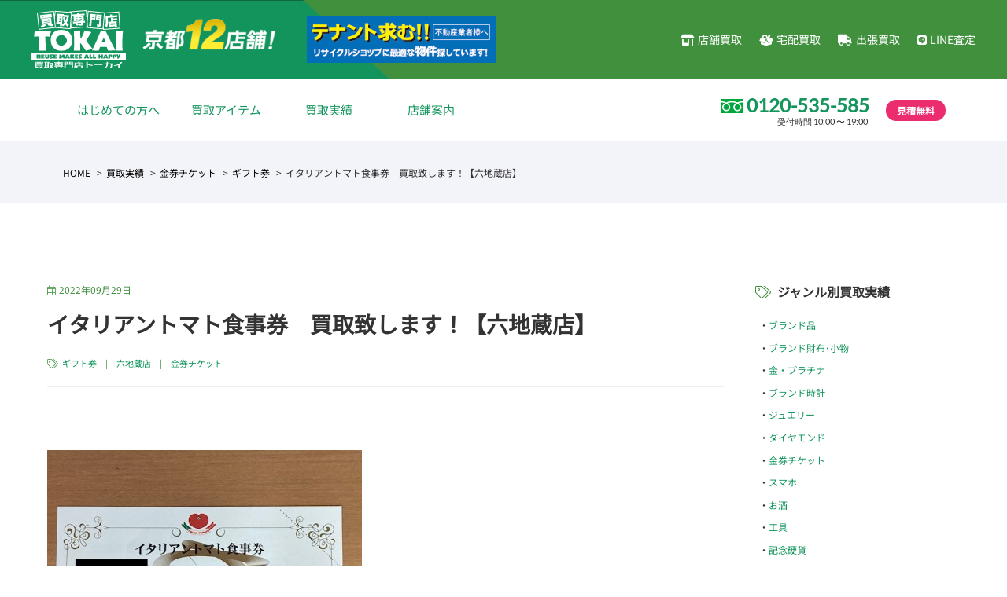

--- FILE ---
content_type: text/html; charset=UTF-8
request_url: https://www.tokai-kaitori.com/result/1022896/
body_size: 11724
content:
<!DOCTYPE html>
<html lang="ja">

<head>

  <!-- Google tag (gtag.js) -->
  <script async src="https://www.googletagmanager.com/gtag/js?id=G-HTFQEP4SHS"></script>
  <script>
    window.dataLayer = window.dataLayer || [];

    function gtag() {
      dataLayer.push(arguments);
    }
    gtag('js', new Date());

    gtag('config', 'G-HTFQEP4SHS');
  </script>

  <!-- Google tag (gtag.js) -->
  <script async src="https://www.googletagmanager.com/gtag/js?id=UA-12895597-3"></script>
  <script>
    window.dataLayer = window.dataLayer || [];

    function gtag() {
      dataLayer.push(arguments);
    }
    gtag('js', new Date());

    gtag('config', 'UA-12895597-3');
  </script>

  <!--xserver-->
  <meta charset="utf-8">

      <meta name="viewport" content="width=1280, maximum-scale=1, user-scalable=yes">
  
  <title>イタリアントマト食事券　買取致します！【六地蔵店】 | 金・貴金属 プラチナ ブランド品の高価買取 京都NO.1のトーカイ</title>
<meta name='robots' content='max-image-preview:large' />
<link rel="alternate" title="oEmbed (JSON)" type="application/json+oembed" href="https://www.tokai-kaitori.com/wp-json/oembed/1.0/embed?url=https%3A%2F%2Fwww.tokai-kaitori.com%2Fresult%2F1022896%2F" />
<link rel="alternate" title="oEmbed (XML)" type="text/xml+oembed" href="https://www.tokai-kaitori.com/wp-json/oembed/1.0/embed?url=https%3A%2F%2Fwww.tokai-kaitori.com%2Fresult%2F1022896%2F&#038;format=xml" />

<!-- SEO SIMPLE PACK 3.6.2 -->
<meta name="description" content="皆様、こんにちは。 チケット＆ブランドリサイクルトーカイ　六地蔵店から野田です。 朝や夜は気温が下がり、秋らしさを感じる日が増えてきましたね。 暑いのが苦手な私にとっては、「ようやく自分のターンが回ってきた！」と感じられる瞬間でもあります。">
<meta name="keywords" content="無料査定,金券,チケット,買取,販売,金,プラチナ,ダイヤモンド,ブランド,衣類,スマホ,カメラ,きもの,腕時計,お酒,工具,ジュエリー,コスメ,香水,骨董,外貨,記念硬貨,年賀状,年賀ハガキ,京都,トーカイ">
<link rel="canonical" href="https://www.tokai-kaitori.com/result/1022896/">
<meta property="og:locale" content="ja_JP">
<meta property="og:type" content="article">
<meta property="og:image" content="https://www.tokai-kaitori.com/wordpress/wp-content/uploads/2022/09/IMG_4434-1.jpg">
<meta property="og:title" content="イタリアントマト食事券　買取致します！【六地蔵店】 | 金・貴金属 プラチナ ブランド品の高価買取 京都NO.1のトーカイ">
<meta property="og:description" content="皆様、こんにちは。 チケット＆ブランドリサイクルトーカイ　六地蔵店から野田です。 朝や夜は気温が下がり、秋らしさを感じる日が増えてきましたね。 暑いのが苦手な私にとっては、「ようやく自分のターンが回ってきた！」と感じられる瞬間でもあります。">
<meta property="og:url" content="https://www.tokai-kaitori.com/result/1022896/">
<meta property="og:site_name" content="金・貴金属 プラチナ ブランド品の高価買取 京都NO.1のトーカイ">
<meta property="fb:app_id" content="158409674229179">
<meta property="article:publisher" content="https://www.facebook.com/TOKAIKYOTO/">
<meta name="twitter:card" content="summary_large_image">
<meta name="twitter:site" content="@tokai_kaitori">
<!-- / SEO SIMPLE PACK -->

<style id='wp-img-auto-sizes-contain-inline-css' type='text/css'>
img:is([sizes=auto i],[sizes^="auto," i]){contain-intrinsic-size:3000px 1500px}
/*# sourceURL=wp-img-auto-sizes-contain-inline-css */
</style>
<style id='wp-block-library-inline-css' type='text/css'>
:root{--wp-block-synced-color:#7a00df;--wp-block-synced-color--rgb:122,0,223;--wp-bound-block-color:var(--wp-block-synced-color);--wp-editor-canvas-background:#ddd;--wp-admin-theme-color:#007cba;--wp-admin-theme-color--rgb:0,124,186;--wp-admin-theme-color-darker-10:#006ba1;--wp-admin-theme-color-darker-10--rgb:0,107,160.5;--wp-admin-theme-color-darker-20:#005a87;--wp-admin-theme-color-darker-20--rgb:0,90,135;--wp-admin-border-width-focus:2px}@media (min-resolution:192dpi){:root{--wp-admin-border-width-focus:1.5px}}.wp-element-button{cursor:pointer}:root .has-very-light-gray-background-color{background-color:#eee}:root .has-very-dark-gray-background-color{background-color:#313131}:root .has-very-light-gray-color{color:#eee}:root .has-very-dark-gray-color{color:#313131}:root .has-vivid-green-cyan-to-vivid-cyan-blue-gradient-background{background:linear-gradient(135deg,#00d084,#0693e3)}:root .has-purple-crush-gradient-background{background:linear-gradient(135deg,#34e2e4,#4721fb 50%,#ab1dfe)}:root .has-hazy-dawn-gradient-background{background:linear-gradient(135deg,#faaca8,#dad0ec)}:root .has-subdued-olive-gradient-background{background:linear-gradient(135deg,#fafae1,#67a671)}:root .has-atomic-cream-gradient-background{background:linear-gradient(135deg,#fdd79a,#004a59)}:root .has-nightshade-gradient-background{background:linear-gradient(135deg,#330968,#31cdcf)}:root .has-midnight-gradient-background{background:linear-gradient(135deg,#020381,#2874fc)}:root{--wp--preset--font-size--normal:16px;--wp--preset--font-size--huge:42px}.has-regular-font-size{font-size:1em}.has-larger-font-size{font-size:2.625em}.has-normal-font-size{font-size:var(--wp--preset--font-size--normal)}.has-huge-font-size{font-size:var(--wp--preset--font-size--huge)}.has-text-align-center{text-align:center}.has-text-align-left{text-align:left}.has-text-align-right{text-align:right}.has-fit-text{white-space:nowrap!important}#end-resizable-editor-section{display:none}.aligncenter{clear:both}.items-justified-left{justify-content:flex-start}.items-justified-center{justify-content:center}.items-justified-right{justify-content:flex-end}.items-justified-space-between{justify-content:space-between}.screen-reader-text{border:0;clip-path:inset(50%);height:1px;margin:-1px;overflow:hidden;padding:0;position:absolute;width:1px;word-wrap:normal!important}.screen-reader-text:focus{background-color:#ddd;clip-path:none;color:#444;display:block;font-size:1em;height:auto;left:5px;line-height:normal;padding:15px 23px 14px;text-decoration:none;top:5px;width:auto;z-index:100000}html :where(.has-border-color){border-style:solid}html :where([style*=border-top-color]){border-top-style:solid}html :where([style*=border-right-color]){border-right-style:solid}html :where([style*=border-bottom-color]){border-bottom-style:solid}html :where([style*=border-left-color]){border-left-style:solid}html :where([style*=border-width]){border-style:solid}html :where([style*=border-top-width]){border-top-style:solid}html :where([style*=border-right-width]){border-right-style:solid}html :where([style*=border-bottom-width]){border-bottom-style:solid}html :where([style*=border-left-width]){border-left-style:solid}html :where(img[class*=wp-image-]){height:auto;max-width:100%}:where(figure){margin:0 0 1em}html :where(.is-position-sticky){--wp-admin--admin-bar--position-offset:var(--wp-admin--admin-bar--height,0px)}@media screen and (max-width:600px){html :where(.is-position-sticky){--wp-admin--admin-bar--position-offset:0px}}
.has-text-align-justify{text-align:justify;}

/*# sourceURL=wp-block-library-inline-css */
</style>
<style id='classic-theme-styles-inline-css' type='text/css'>
/*! This file is auto-generated */
.wp-block-button__link{color:#fff;background-color:#32373c;border-radius:9999px;box-shadow:none;text-decoration:none;padding:calc(.667em + 2px) calc(1.333em + 2px);font-size:1.125em}.wp-block-file__button{background:#32373c;color:#fff;text-decoration:none}
/*# sourceURL=/wp-includes/css/classic-themes.min.css */
</style>
<link rel='stylesheet' id='jetpack_css-css' href='https://www.tokai-kaitori.com/wordpress/wp-content/plugins/jetpack/css/jetpack.css?ver=9.8.3' type='text/css' media='all' />
<script type="text/javascript" src="https://www.tokai-kaitori.com/wordpress/wp-includes/js/jquery/jquery.min.js?ver=3.7.1" id="jquery-core-js"></script>
<script type="text/javascript" src="https://www.tokai-kaitori.com/wordpress/wp-includes/js/jquery/jquery-migrate.min.js?ver=3.4.1" id="jquery-migrate-js"></script>
<link rel="https://api.w.org/" href="https://www.tokai-kaitori.com/wp-json/" /><link rel="EditURI" type="application/rsd+xml" title="RSD" href="https://www.tokai-kaitori.com/wordpress/xmlrpc.php?rsd" />
<link rel='shortlink' href='https://www.tokai-kaitori.com/?p=1022896' />
<style type='text/css'>img#wpstats{display:none}</style>
		
  <script>
    FontAwesomeConfig = {
      searchPseudoElements: true
    };
  </script>
  <link rel="stylesheet" href="/css/all.min.css" crossorigin="anonymous">
  <link rel="shortcut icon" href="/favicon.ico">
  <link rel="stylesheet" href="/css/style.css?0118012">
  <link rel="stylesheet" href="/css/jquery.fancybox.min.css">
  <link rel="stylesheet" href="/css/slick.css">
  <script src="https://code.jquery.com/jquery-3.3.1.min.js" integrity="sha256-FgpCb/KJQlLNfOu91ta32o/NMZxltwRo8QtmkMRdAu8=" crossorigin="anonymous"></script>
  </head>

        <body id="result">
                  <div class="l-wrapper">
            <header class="l-header">
              <a class="hamburger" href="#">
                <span></span>
                <span></span>
                <span></span>
              </a>
              <nav class="header__gnav gnav__wrap">
                <div class="sp_menu">
                  <ul class="sp_list_menu">
                    <li><a href="/beginner/">はじめての方へ</a></li>
                    <li>
                      <a href="/item/" class="sp_toggle">買取アイテム</a>
                      <ul>
                        <li><a href="/item/brand/">ブランド品</a></li>
                        <li><a href="/item/brand_accessories/">ブランド財布・小物</a></li>
                        <li><a href="/item/gold/">金・プラチナ</a></li>
                        <li><a href="/item/watch/">ブランド時計</a></li>
                        <li><a href="/item/jewelry/">ジュエリー</a></li>
                        <li><a href="/item/diamond/">ダイヤモンド</a></li>
                        <li><a href="/item/antique/">骨董品</a></li>
                        <li><a href="/item/alcohol/">お酒</a></li>
                        <li><a href="/item/mobile/">スマホ</a></li>
                        <li><a href="/item/camera/">カメラ</a></li>
                        <li><a href="/item/tool/">工具</a></li>
                        <li><a href="/item/coin/">記念硬貨</a></li>
                        <li><a href="/item/cosmetics/">コスメ・香水</a></li>
                        <li><a href="/item/brand_tableware/">ブランド食器</a></li>
                        <li><a href="/item/kimono/">きもの</a></li>
                        <li><a href="/item/ticket/">金券・チケット</a></li>
                      </ul>
                    </li>
                    <li>
                      <a href="/result/" class="sp_toggle">買取実績</a>
                      <ul>
                        <li><a href="/result_cat/brand/">ブランド品</a></li>
                        <li><a href="/result_cat/brand_accessories/">ブランド財布・小物</a></li>
                        <li><a href="/result_cat/gold/">金・プラチナ</a></li>
                        <li><a href="/result_cat/watch/">ブランド時計</a></li>
                        <li><a href="/result_cat/jewelry/">ジュエリー</a></li>
                        <li><a href="/result_cat/diamond/">ダイヤモンド</a></li>
                        <li><a href="/result_cat/antique/">骨董品</a></li>
                        <li><a href="/result_cat/alcohol/">お酒</a></li>
                        <li><a href="/result_cat/mobile/">スマホ</a></li>
                        <li><a href="/result_cat/camera/">カメラ</a></li>
                        <li><a href="/result_cat/tool/">工具</a></li>
                        <li><a href="/result_cat/coin/">記念硬貨</a></li>
                        <li><a href="/result_cat/cosmetics/">コスメ・香水</a></li>
                        <li><a href="/result_cat/brand_tableware/">ブランド食器</a></li>
                        <li><a href="/result_cat/kimono/">きもの</a></li>
                        <li><a href="/result_cat/ticket/">金券・チケット</a></li>
                      </ul>
                    </li>
                    <li>
                      <a href="/shop/" class="sp_toggle">店舗案内</a>
                      <ul class="shop">
                        <li><a href="https://www.tokai-kaitori.com/shop/shijokawaramachi-kaitori/">買取専門店TOKAI 四条河原町店</a></li>
                        <li><a href="https://www.tokai-kaitori.com/shop/aeonmall-kitaoji-kaitori/">買取専門店TOKAI イオンモール北大路店</a></li>
                        <li><a href="https://www.tokai-kaitori.com/shop/rokujizo/">六地蔵店</a></li>
                        <li><a href="https://www.tokai-kaitori.com/shop/rakuseine/">ラクセーヌ店</a></li>
                        <li><a href="https://www.tokai-kaitori.com/shop/shijo-kawaramachi/">四条河原町店（チケット専門店）</a></li>
                        <li><a href="https://www.tokai-kaitori.com/shop/sanjo-kawaramachi/">三条河原町店（チケット専門店）</a></li>
                        <li><a href="https://www.tokai-kaitori.com/shop/kyoto-station/">京都駅前店</a></li>
                        <li><a href="https://www.tokai-kaitori.com/shop/kyoto-tower/">京都タワー前店</a></li>
                        <li><a href="https://www.tokai-kaitori.com/shop/avanti/">アバンティ店</a></li>
                        <li><a href="https://www.tokai-kaitori.com/shop/yamashina/">山科駅前店</a></li>
                        <li><a href="https://www.tokai-kaitori.com/shop/enmachi/">円町店</a></li>
                        <li><a href="https://www.tokai-kaitori.com/shop/aeonmall-kitaoji/">イオンモール北大路店（チケット専門店）</a></li>
                      </ul>
                    </li>
                  </ul>
                  <ul class="sp_icon_menu">
                    <li><a href="/buy-shop/"><i class="fas fa-store-alt"></i>店舗買取</a></li>
                    <li><a href="/buy-delivery/"><i class="fas fa-box-full"></i>宅配買取</a></li>
                    <li><a href="/buy-home/"><i class="fas fa-truck"></i>出張買取</a></li>
                    <!-- <li><a href="/buy-mail/"><i class="fas fa-envelope"></i>メール査定</a></li> -->
                    <li><a href="/buy-line/"><i class="fab fa-line"></i>LINE査定</a></li>
                  </ul>
                </div>
              </nav>
              <div class="container-fluid">
                <div class="row header__gwrap">
                  <div class="header__logo"><a href="/"><img src="/images/header_logo.svg" alt="金・貴金属 プラチナ ブランド品の高価買取 京都NO.1のトーカイ"></a></div>
                  <!--<h1 class="header__description">貴金属・ブランド品・時計・高価買取</h1>-->
                  <div class="header__result"><img src="/images/header_result.png" alt="金・貴金属 プラチナ ブランド品の高価買取 京都NO.1のトーカイ"></div>
                  <div class="header__tenant"><a href="https://www.tokai-ticket.co.jp/location/" target="_blank"><img src="/images/header_tenant.png" alt="テナント募集"></a></div>
                  <nav class="header__gnav">
                    <ul>
                      <li><a href="/buy-shop/"><i class="fas fa-store-alt"></i>店舗買取</a></li>
                      <li><a href="/buy-delivery/"><i class="fas fa-box-full"></i>宅配買取</a></li>
                      <li><a href="/buy-home/"><i class="fas fa-truck"></i>出張買取</a></li>
                      <!-- <li><a href="/buy-mail/"><i class="fas fa-envelope"></i>メール査定</a></li> -->
                      <li><a href="/buy-line/"><i class="fab fa-line"></i>LINE査定</a></li>
                    </ul>
                  </nav>
                </div>
              </div>
              <div class="container">
                <div class="row header__swrap">
                  <nav class="header__snav">
                    <ul class="menu">
                      <li><a href="/beginner/">はじめての方へ</a></li>
                      <li class="menu__child">
                        <a href="/item/">買取アイテム</a>
                        <ul>
                          <li><a href="/item/brand/">ブランド品</a></li>
                          <li><a href="/item/brand_accessories/">ブランド財布・小物</a></li>
                          <li><a href="/item/gold/">金・プラチナ</a></li>
                          <li><a href="/item/watch/">ブランド時計</a></li>
                          <li><a href="/item/jewelry/">ジュエリー</a></li>
                          <li><a href="/item/diamond/">ダイヤモンド</a></li>
                          <li><a href="/item/antique/">骨董品</a></li>
                          <li><a href="/item/alcohol/">お酒</a></li>
                          <li><a href="/item/mobile/">スマホ</a></li>
                          <li><a href="/item/camera/">カメラ</a></li>
                          <li><a href="/item/tool/">工具</a></li>
                          <li><a href="/item/coin/">記念硬貨</a></li>
                          <li><a href="/item/cosmetics/">コスメ・香水</a></li>
                          <li><a href="/item/brand_tableware/">ブランド食器</a></li>
                          <li><a href="/item/kimono/">きもの</a></li>
                          <li><a href="/item/ticket/">金券・チケット</a></li>
                        </ul>
                      </li>
                      <li class="menu__child">
                        <a href="/result/">買取実績</a>
                        <ul>
                          <li><a href="/result_cat/brand/">ブランド品</a></li>
                          <li><a href="/result_cat/brand_accessories/">ブランド財布・小物</a></li>
                          <li><a href="/result_cat/gold/">金・プラチナ</a></li>
                          <li><a href="/result_cat/watch/">ブランド時計</a></li>
                          <li><a href="/result_cat/jewelry/">ジュエリー</a></li>
                          <li><a href="/result_cat/diamond/">ダイヤモンド</a></li>
                          <li><a href="/result_cat/antique/">骨董品</a></li>
                          <li><a href="/result_cat/alcohol/">お酒</a></li>
                          <li><a href="/result_cat/mobile/">スマホ</a></li>
                          <li><a href="/result_cat/camera/">カメラ</a></li>
                          <li><a href="/result_cat/tool/">工具</a></li>
                          <li><a href="/result_cat/coin/">記念硬貨</a></li>
                          <li><a href="/result_cat/cosmetics/">コスメ・香水</a></li>
                          <li><a href="/result_cat/brand_tableware/">ブランド食器</a></li>
                          <li><a href="/result_cat/kimono/">きもの</a></li>
                          <li><a href="/result_cat/ticket/">金券・チケット</a></li>
                        </ul>
                      </li>
                      <li class="menu__child">
                        <a href="/shop/">店舗案内</a>
                        <ul class="shop">
                                                                                                              <li><a href="https://www.tokai-kaitori.com/shop/shijokawaramachi-kaitori/">買取専門店TOKAI 四条河原町店</a></li>
                                                          <li><a href="https://www.tokai-kaitori.com/shop/aeonmall-kitaoji-kaitori/">買取専門店TOKAI イオンモール北大路店</a></li>
                                                          <li><a href="https://www.tokai-kaitori.com/shop/rokujizo/">六地蔵店</a></li>
                                                          <li><a href="https://www.tokai-kaitori.com/shop/rakusai-rakuseinu/">洛西ラクセーヌ店</a></li>
                                                          <li><a href="https://www.tokai-kaitori.com/shop/shijo-kawaramachi/">四条河原町店（チケット専門店）</a></li>
                                                          <li><a href="https://www.tokai-kaitori.com/shop/sanjo-kawaramachi/">三条河原町店（チケット専門店）</a></li>
                                                          <li><a href="https://www.tokai-kaitori.com/shop/kyoto-station/">京都駅前店</a></li>
                                                          <li><a href="https://www.tokai-kaitori.com/shop/kyoto-tower/">京都タワー前店</a></li>
                                                          <li><a href="https://www.tokai-kaitori.com/shop/avanti/">アバンティ店【臨時休業中】</a></li>
                                                          <li><a href="https://www.tokai-kaitori.com/shop/yamashina/">山科駅前店</a></li>
                                                          <li><a href="https://www.tokai-kaitori.com/shop/enmachi/">円町店</a></li>
                                                          <li><a href="https://www.tokai-kaitori.com/shop/aeonmall-kitaoji/">イオンモール北大路店（チケット専門店）</a></li>
                                                                              </ul>
                      </li>
                      <li style="display: none;"><a href="/column/">コラム</a></li>
                    </ul>
                  </nav>

                  <nav class="header__phone">
                    <div class="phone"><img src="/images/freedial.svg" alt="フリーダイヤル"><A href="tel:0120-535-585">0120-535-585</a> <span class="open">受付時間 10:00 〜 19:00</span></div>
                    <div class="estimate">見積無料</div>
                  </nav>

                </div>
              </div>
            </header>

            <!-- Global site tag (gtag.js) - Google Analytics -->
            <script async src="https://www.googletagmanager.com/gtag/js?id=UA-52577376-1"></script>
            <script>
              window.dataLayer = window.dataLayer || [];

              function gtag() {
                dataLayer.push(arguments);
              }
              gtag('js', new Date());

              gtag('config', 'UA-52577376-1');
            </script>

            <!-- header -->
<nav class="c-topicpath">
  <div class="container">
    <ul>
      <!-- Breadcrumb NavXT 7.5.0 -->
<li class="home"><span typeof="v:Breadcrumb"><a rel="v:url" property="v:title" title="Go to 金・貴金属 プラチナ ブランド品の高価買取 京都NO.1のトーカイ." href="https://www.tokai-kaitori.com" class="home">HOME</a></span></li>
<li class="archive post-result-archive"><span typeof="v:Breadcrumb"><a rel="v:url" property="v:title" title="Go to 買取実績." href="https://www.tokai-kaitori.com/result/">買取実績</a></span></li>
<li class="taxonomy result_cat"><span typeof="v:Breadcrumb"><a rel="v:url" property="v:title" title="Go to the 金券チケット カテゴリー archives." href="https://www.tokai-kaitori.com/result_cat/ticket/">金券チケット</a></span></li>
<li class="taxonomy result_cat"><span typeof="v:Breadcrumb"><a rel="v:url" property="v:title" title="Go to the ギフト券 カテゴリー archives." href="https://www.tokai-kaitori.com/result_cat/%e3%82%ae%e3%83%95%e3%83%88%e5%88%b8/">ギフト券</a></span></li>
<li class="post post-result current-item"><span typeof="v:Breadcrumb"><span property="v:title">イタリアントマト食事券　買取致します！【六地蔵店】</span></span></li>
    </ul>
  </div>
</nav>

<div class="container">
  <div class="row row-60">
    <div class="col-lg-9 u-boxmargin--lg">
			

<article class="o-entry">
  <div class="title">
    <div class="date"><i class="fal fa-calendar-alt"></i>2022年09月29日</div>
    <h1>イタリアントマト食事券　買取致します！【六地蔵店】</h1>
    <div class="meta"><i class="fal fa-tags"></i> <a href="https://www.tokai-kaitori.com/result_cat/%e3%82%ae%e3%83%95%e3%83%88%e5%88%b8/" rel="tag">ギフト券</a>　|　<a href="https://www.tokai-kaitori.com/result_cat/rokujizo/" rel="tag">六地蔵店</a>　|　<a href="https://www.tokai-kaitori.com/result_cat/ticket/" rel="tag">金券チケット</a></div>
  </div>
  <div class="entrybody blog_body">
								<figure class="u-boxmargin--xs"><img width="400" height="300" src="https://www.tokai-kaitori.com/wordpress/wp-content/uploads/2022/09/IMG_4434-1.jpg" class="attachment-large size-large wp-post-image" alt="" decoding="async" fetchpriority="high" /></figure>
									  <p><span style="font-size: 16px;">皆様、こんにちは。</span></p>
<p><span style="font-size: 16px;">チケット＆ブランドリサイクルトーカイ　六地蔵店から野田です。</span></p>
<p><span style="font-size: 16px;">朝や夜は気温が下がり、秋らしさを感じる日が増えてきましたね。</span></p>
<p><span style="font-size: 16px;">暑いのが苦手な私にとっては、「ようやく自分のターンが回ってきた！」と感じられる瞬間でもあります。</span></p>
<p><span style="font-size: 16px;">秋になれば毎年楽しみなのが植物の色づきですね！</span></p>
<p><span style="font-size: 16px;">紅葉を始めとして、様々な植物の葉の色が変わるその姿はどこか哀愁を漂わせつつも見事な情景を生み出してくれます。</span></p>
<p><span style="font-size: 16px;">夏は蒸し暑く、冬は寒さが厳しいことが多いことから住みづらいと言われる京都ですが、私にとってはこの素晴らしい景色を間近で見られるというメリットだけでほとんどのデメリットが気にならなくなります。</span></p>
<p><span style="font-size: 16px;">紅葉と言えば永観堂禅林寺が有名で、非常に見ごたえがあります。</span></p>
<p><span style="font-size: 16px;">今年もカメラを片手に乗り込むつもりでおりますので、今から非常に楽しみです！</span></p>
<p><span style="font-size: 16px;">また秋の気温はちょうど過ごしやすいため、ウォーキングをするのにも最適です！</span></p>
<p><span style="font-size: 16px;">兼ねてより計画しておりました、1日30,000歩計画を実行に移す日も近くなってきました！</span></p>
<p><span style="font-size: 16px;">私が勝手に測定しているだけではありますが、大体10㎞で13,000～15,000歩前後を歩いていることが多いので、30,000歩と言えば単純計算で約20㎞以上のウォーキングとなります。</span></p>
<p><span style="font-size: 16px;">観光スポットを渡り歩くこともできる距離ですね♪</span></p>
<p><span style="font-size: 16px;">せっかくなので定番スポットよりも人があまりいないマイナーなところを中心に回ってみようと画策しています！</span></p>
<p><span style="font-size: 16px;">ただ･･･いままでの歩行経験から休みを入れずに10㎞を超える距離を歩くと急激に疲労感がのしかかって来る傾向にありましたので、道中では無理をせずカフェなど休憩することができる地点を確認して休み休み移動するつもりです＾＾；</span></p>
<p><span style="font-size: 16px;">私の話はここまでに致しまして、ここからが本題。</span></p>
<p><span style="font-size: 16px;">ちょっと一息入れたいときにも使えるチケットをご紹介します。</span></p>
<p><span style="font-size: 24px;"><strong>——————————————————————————————–</strong></span></p>
<p><span style="font-size: 20px;"><strong>【商品名】　　イタリアントマト食事券</strong></span></p>
<p><span style="font-size: 20px;"><strong>【有効期限】　2026年12月31日</strong></span></p>
<p><span style="font-size: 20px;"><strong>【額面】　　　500円</strong></span></p>
<p><span style="font-size: 20px;"><strong>【おつり】　　×</strong></span></p>
<p><span style="font-size: 24px;"><strong>——————————————————————————————–</strong></span></p>
<p>&nbsp;</p>
<p><span style="font-size: 24px;"><strong>今回のラインアップはこちらです。</strong></span></p>
<p>&nbsp;</p>
<div id="toc_container" class="no_bullets"><p class="toc_title">この記事の目次</p><ul class="toc_list"><li><a href="#i"><span class="toc_number toc_depth_1">1</span> イタリアントマト食事券とは？</a></li><li><a href="#i-2"><span class="toc_number toc_depth_1">2</span> どこで使えるの？</a></li><li><a href="#i-3"><span class="toc_number toc_depth_1">3</span> 買取価格は？</a></li><li><a href="#i-4"><span class="toc_number toc_depth_1">4</span> 買取に必要なもの</a></li></ul></div>
<h2><span id="i">イタリアントマト食事券とは？</span></h2>
<p><span style="font-size: 16px;">イタリアントマト食事券はバンダイナムコホールディングス（7832）の株式を100株以上保有している株主に対して付与されるポイントで引き換えることができます。</span></p>
<p><span style="font-size: 16px;">ポイントは1ポイントあたり1円に相当しており、保有株式数が増えるに従って以下のように変化していきます。</span></p>
<p><span style="background-color: #ffff99;"><strong><span style="font-size: 16px; color: #000000; background-color: #ffff99;">100株～499株　            →　   2,000ポイント</span></strong></span></p>
<p><span style="background-color: #ffff99;"><strong><span style="font-size: 16px; color: #000000; background-color: #ffff99;">500～999株　        　　→　   4,000ポイント</span></strong></span></p>
<p><span style="background-color: #ffff99;"><strong><span style="font-size: 16px; color: #000000; background-color: #ffff99;">1,000株～4,999株　     →　  6,000ポイント</span></strong></span></p>
<p><span style="background-color: #ffff99;"><strong><span style="font-size: 16px; color: #000000; background-color: #ffff99;">5,000株～9,999株　　 →    10,000ポイント</span></strong></span></p>
<p><span style="background-color: #ffff99;"><strong><span style="font-size: 16px; color: #000000; background-color: #ffff99;">10,000株～　                   →         20,000ポイント</span></strong></span></p>
<p><span style="font-size: 16px;">こちらのポイントで引換可能な品の中にイタリアントマト食事券が設定されています。</span></p>
<p><span style="color: #ff0000;"><strong><span style="font-size: 16px; background-color: #ffff99;">※2022年9月29日現在の情報です。</span></strong></span></p>
<h2><span id="i-2">どこで使えるの？</span></h2>
<p><span style="font-size: 16px;">イタリアントマト系列店で使用することができます。</span></p>
<p><span style="font-size: 16px;">ならば･･･</span></p>
<p><span style="color: #000000; background-color: #ffff99;"><strong><span style="font-size: 16px; background-color: #ffff99;">・カッフェイタリアン・トマト　イオンモール北大路店</span></strong></span></p>
<p><span style="color: #000000; background-color: #ffff99;"><strong><span style="font-size: 16px; background-color: #ffff99;">・イタリアン・トマト　Cafe Jr.　MOMOテラス店</span></strong></span></p>
<p><span style="font-size: 16px;">でご利用いただけます。</span></p>
<p>&nbsp;</p>
<h2><span id="i-3">買取価格は？</span></h2>
<p>&nbsp;</p>
<p><strong><span style="font-size: 24px;"><span style="color: #0000ff;">チケット＆ブランドリサイクルトーカイ　六地蔵店</span><span style="color: #000000;">では</span></span></strong><strong><span style="font-size: 24px;"><span style="color: #000000;">500円券</span>を<span style="color: #ff0000;">300円で買取<span style="color: #000000;">しております！</span></span></span></strong></p>
<p>&nbsp;</p>
<p><span style="background-color: #ffff99; color: #ff0000; font-size: 16px;"><strong>※2022年9月29日現在の買取価格です。買取価格は予告なく変更になる場合があります。</strong></span></p>
<p><span style="background-color: #ffff99; color: #ff0000; font-size: 16px;"><strong>※店舗により買取価格が異なる場合がございます。詳しくは各店舗までお問い合わせください。</strong></span></p>
<p>&nbsp;</p>
<h2><span id="i-4">買取に必要なもの</span></h2>
<p><span style="font-size: 16px;"><strong>チケットの買取の場合、合計金額が10,000円を超える場合は専用の買取シートに【ご住所】【お名前】【お電話番号】【ご年齢】【ご職業】をご記入いただきます。</strong></span></p>
<p><span style="font-size: 16px;"><strong>またこれら買取は20歳未満の方からはお受けすることができません。</strong></span></p>
<p><span style="font-size: 16px;"><strong>買取の際はご年齢の確認のため身分証のご提示をお願いする場合がございます。</strong></span></p>
<p><span style="font-size: 16px;">弊社の規定により、</span></p>
<p><span style="font-size: 16px;"><strong>・運転免許証</strong></span></p>
<p><span style="font-size: 16px;"><strong>・運転経歴証明書</strong></span></p>
<p><span style="font-size: 16px;"><strong>・健康保険証（住所の記載がないものは不可）</strong></span></p>
<p><span style="font-size: 16px;"><strong>・パスポート</strong></span></p>
<p><span style="font-size: 16px;"><strong>・写真付住民基本台帳カード</strong></span></p>
<p><span style="font-size: 16px;"><strong>・国民年金手帳</strong></span></p>
<p><span style="font-size: 16px;"><strong>・身体障害者手帳</strong></span></p>
<p><span style="font-size: 16px;"><strong>・在留カード</strong></span></p>
<p><span style="font-size: 16px;"><strong>・敬老乗車証</strong></span></p>
<p><span style="font-size: 16px;"><strong>・マイナンバーカード（通知カードは不可）</strong></span></p>
<p><span style="font-size: 16px;">以上が身分証としてご利用いただけます。</span></p>
<p>&nbsp;</p>
<p><strong><span style="font-size: 24px;">チケット以外もお任せください！</span></strong></p>
<p><span style="font-size: 16px;">トーカイではチケットの買取はもちろん、それ以外の様々なお品の買取も実施しております。</span></p>
<p><span style="font-size: 16px;">貴金属やブランド品、時計やお酒、スマートフォン、タブレット端末、鉄瓶などを始めとする骨董品などと幅広いお品の査定、買取を実施しております。</span></p>
<p><span style="font-size: 16px;">皆様のご自宅に不要になって眠っているお品はございませんか？</span></p>
<p><span style="font-size: 16px;">そのままにしておくのは非常にもったいないですよ！捨ててしまうのはさらにもったいない！</span></p>
<p><span style="font-size: 16px;">ぜひ一度お近くのトーカイ店舗までお持ちください。</span></p>
<p><span style="font-size: 16px;">査定は1点から専門のバイヤーが査定させていただきます！</span></p>
<p><span style="font-size: 16px;">もちろん、査定だけでも大歓迎ですので、ぜひお気軽にご来店ください！</span></p>
<p>&nbsp;</p>
<p><span style="font-size: 16px;">皆様のご来店をトーカイクルー一同、心よりお待ちしております。</span></p>
			    </div>

<ul class="social">
<li><a href="https://twitter.com/share" class="twitter-share-button">Tweet</a>
	<script>!function(d,s,id){var js,fjs=d.getElementsByTagName(s)[0],p=/^http:/.test(d.location)?'http':'https';if(!d.getElementById(id)){js=d.createElement(s);js.id=id;js.src=p+'://platform.twitter.com/widgets.js';fjs.parentNode.insertBefore(js,fjs);}}(document, 'script', 'twitter-wjs');</script></li>
<li><iframe width="300" height="150" style="border: none; overflow: hidden; height: 21px;" src="//www.facebook.com/plugins/like.php?href=https://www.tokai-kaitori.com/result/1022896/&width&layout=button_count&action=like&show_faces=false&share=true&height=21" scrolling="no" frameborder="0" allowtransparency="true"></iframe></li>
</ul>


<div class="author">
  <h3>金券チケットの買取なら京都のトーカイにお任せください。</h3>
<p>チケットだけじゃないチケット＆ブランドリサイクルトーカイは京都府内に13店舗！ <br>みなさまのお越しをお待ちしております。</p>
<p>トーカイ公式Facebookページでも色々な買取をご案内しています。<br>ぜひフォローをお願いします！</p>
<p><a href="https://www.facebook.com/TOKAIKYOTO/"><img class="alignleft size-full wp-image-3429" src="https://www.tokai-kaitori.com/wordpress/wp-content/uploads/2015/10/cbbbdc0dc950c0a04c151ca124392d3f.jpg" alt="" /></a></p>
<br />
<p><font size="2">【ご注意】</font>
<font size="2">
<ul>
  <li>当ブログ記事に記載されている記事内容は投稿当時のものです。</li>
  <li>買取の可否、価格は相場等により変動いたします。買取価格が掲載されている場合もその価格は当時の価格になりますのでその価格や買取の可否をお約束するものではありません。</li>
  <li>現在の価格や取扱などについては店舗までお問い合わせください。</li></font></p></div>
<!-- /autor -->

</article>

				
		<nav class="c-pagination">
			<a class="prev" href="https://www.tokai-kaitori.com/result/1023041/" rel="prev"><i class="far fa-chevron-left"></i></a>			<a class="next" href="https://www.tokai-kaitori.com/result/1022788/" rel="next"><i class="far fa-chevron-right"></i></a>		</nav>
      <!-- c-pagination -->

    </div>


    <div class="col-lg-3 u-boxmargin--lg">
			<section class="o-submenu">






  <h3><i class="fal fa-tags"></i>ジャンル別買取実績</h3>
  <nav>
    <ul>
      	<li class="cat-item cat-item-5"><a href="https://www.tokai-kaitori.com/result_cat/brand/">ブランド品</a>
</li>
	<li class="cat-item cat-item-251"><a href="https://www.tokai-kaitori.com/result_cat/brand_accessories/">ブランド財布･小物</a>
</li>
	<li class="cat-item cat-item-12"><a href="https://www.tokai-kaitori.com/result_cat/gold/">金・プラチナ</a>
</li>
	<li class="cat-item cat-item-9"><a href="https://www.tokai-kaitori.com/result_cat/watch/">ブランド時計</a>
</li>
	<li class="cat-item cat-item-13"><a href="https://www.tokai-kaitori.com/result_cat/jewelry/">ジュエリー</a>
</li>
	<li class="cat-item cat-item-309"><a href="https://www.tokai-kaitori.com/result_cat/diamond-2/">ダイヤモンド</a>
</li>
	<li class="cat-item cat-item-8"><a href="https://www.tokai-kaitori.com/result_cat/ticket/">金券チケット</a>
</li>
	<li class="cat-item cat-item-14"><a href="https://www.tokai-kaitori.com/result_cat/mobile/">スマホ</a>
</li>
	<li class="cat-item cat-item-86"><a href="https://www.tokai-kaitori.com/result_cat/alcohol/">お酒</a>
</li>
	<li class="cat-item cat-item-87"><a href="https://www.tokai-kaitori.com/result_cat/tool/">工具</a>
</li>
	<li class="cat-item cat-item-88"><a href="https://www.tokai-kaitori.com/result_cat/old_coin/">記念硬貨</a>
</li>
	<li class="cat-item cat-item-227"><a href="https://www.tokai-kaitori.com/result_cat/antique/">骨董品</a>
</li>
	<li class="cat-item cat-item-313"><a href="https://www.tokai-kaitori.com/result_cat/camera/">カメラ</a>
</li>
	<li class="cat-item cat-item-317"><a href="https://www.tokai-kaitori.com/result_cat/brand_tableware/">ブランド食器</a>
</li>
	<li class="cat-item cat-item-318"><a href="https://www.tokai-kaitori.com/result_cat/kimono/">きもの</a>
</li>
	<li class="cat-item cat-item-316"><a href="https://www.tokai-kaitori.com/result_cat/cosmetics/">コスメ・香水</a>
</li>
	<li class="cat-item cat-item-43"><a href="https://www.tokai-kaitori.com/result_cat/others/">その他</a>
</li>
    </ul>
  </nav>
</section>
    </div>

  </div>
</div>



		</div><!-- /contents -->
	</article>



<section class="c-buycat__wrap">
	<div class="container">
		<div class="row c-buycat">
			<div class="col-lg-6 col-12">
				<a href="/item/">
					<div class="text">
						<div class="bnr_tit">買取アイテム</div>
						<p>トーカイだからできる買取ジャンルの多さ！<br>様々なジャンルのお品物の買取をしています!</p>
					</div>
					<figure class="photo"><img src="/images/footmenu_buycat.jpg" alt="買取アイテム"></figure>
				</a>
			</div>
			<div class="col-lg-6 col-12">
				<a href="/shop/">
					<div class="text">
						<div class="bnr_tit">店舗一覧</div>
						<p>トーカイは京都を中心に12店舗を展開。<br>全店舗が駅前や駅チカでとても便利です！</p>
					</div>
					<figure class="photo"><img src="/images/footmenu_shop.jpg" alt="店舗一覧"></figure>
				</a>
			</div>
		</div>
	</div>
</section>
<!-- c-buycat__wrap -->

<footer class="l-footer">
	<div class="container">
		<div class="row">
			<div class="col-lg-2 col-6">
				<nav class="footer__nav">
					<p class="ft_list_tit">買取アイテム</p>
					<ul>
						<li><a href="/item/brand/">ブランド品</a></li>
						<li><a href="/item/brand_accessories/">ブランド財布・小物</a></li>
						<li><a href="/item/gold/">金・プラチナ</a></li>
						<li><a href="/item/watch/">ブランド時計</a></li>
						<li><a href="/item/jewelry/">ジュエリー</a></li>
						<li><a href="/item/diamond/">ダイヤモンド</a></li>
						<li><a href="/item/antique/">骨董品</a></li>
						<li><a href="/item/alcohol/">お酒</a></li>
						<li><a href="/item/mobile/">スマートフォン</a></li>
						<li><a href="/item/camera/">カメラ</a></li>
						<li><a href="/item/tool/">工具</a></li>
						<li><a href="/item/coin/">記念硬貨</a></li>
						<li><a href="/item/cosmetics/">コスメ・香水</a></li>
						<li><a href="/item/brand_tableware/">ブランド食器</a></li>
						<li><a href="/item/kimono/">きもの</a></li>
						<li><a href="/item/ticket/">金券・チケット</a></li>
					</ul>
				</nav>
			</div>
			<div class="col-lg-2 col-6">
				<nav class="footer__nav">
					<p class="ft_list_tit">買取実績</p>
					<ul>
						<li><a href="/result/">買取実績一覧</a></li>
					</ul>
					<p class="ft_list_tit">買取ガイド</p>
					<ul>
						<li><a href="/beginner/">はじめての方へ</a></li>
						<li><a href="/buy-shop/">店舗買取</a></li>
						<li><a href="/buy-delivery/">宅配買取</a></li>
						<li><a href="/buy-home/">出張買取</a></li>
						<!-- <li><a href="/buy-mail/">メール査定</a></li> -->
						<li><a href="/buy-line/">LINE査定</a></li>
					</ul>
				</nav>
			</div>
			<div class="col-lg-2 col-6">
				<nav class="footer__nav">
					<p class="ft_list_tit">企業情報</p>
					<ul>
						<li><a href="/company/">会社概要</a></li>
						<li><a href="/shop/">店舗案内</a></li>
						<li style="display: none;"><a href="/column/">コラム</a></li>
						<li><a href="/privacy/">プライバシーポリシー</a></li>
						<li><a href="/sitemap/">サイトマップ</a></li>
						<li><a href="/inquiry/">お問い合わせ</a></li>
					</ul>
				</nav>
			</div>
			<div class="col-lg-3 sp_ft_bg">
				<p class="ft_group_tit">グループ店舗</p>
				<nav class="footer__banner">
					<ul>
						<li>
							<a href="https://www.tokai-ticket.co.jp/" target="_blank">チケットショップトーカイ</a>
							<a href="https://www.tokai-ticket.co.jp/" target="_blank">
								<figure><img src="/images/footer_bnr_tokai.png" alt="チケットショップトーカイ”"></figure>
							</a>
						</li>
						<li>
							<a href="https://tokai-mobile.com/" target="_blank">スマホ買取修理専門店トーカイモバイル</a>
							<a href="https://tokai-mobile.com/" target="_blank">
								<figure><img src="/images/footer_bnr_mobile.png" alt="スマホ買取修理専門店トーカイモバイル”"></figure>
							</a>
						</li>
						<li>
							<a href="https://bigmoon-kyoto.com/" target="_blank">ブランド時計専門店ビッグムーン京都</a>
							<a href="https://bigmoon-kyoto.com/" target="_blank">
								<figure><img src="/images/footer_bnr_bmk.png" alt="ブランド時計専門店ビッグムーン京都”"></figure>
							</a>
						</li>
						<li>
							<a href="https://www.e-bigmoon.com/" target="_blank">◾︎グループ会社◾︎（名古屋市大須）<br>ブランド時計専門店ビッグムーン</a>
							<a href="https://www.e-bigmoon.com/" target="_blank">
								<figure><img src="/images/footer_bnr_bigmoon.png" alt="ブランド時計専門店ビッグムーン"></figure>
							</a>
						</li>
					</ul>
				</nav>
			</div>
			<div class="col-lg-3">
				<div class="footer__copyright">
					<p class="ft_logo"><img src="/images/footer_logo.svg" alt="株式会社トーカイ"></p>
					<p>京都府公安員会許可 第611079610002号<br>
						©TOKAI. All Rights Reserved...</p>
				</div>
				<div class="footer__social">
					<ul>
						<li>
							<a href="https://www.facebook.com/TOKAIKYOTO/" target="_blank"><i class="fab fa-facebook"></i>公式Facebook</a>
						</li>
						<li>
							<a href="https://www.instagram.com/tokai_rokujizo/" target="_blank"><i class="fab fa-instagram "></i>公式Instagram</a>
						</li>
					</ul>
				</div>
			</div>
		</div>
	</div>
</footer>
<!-- l-footer -->


<!--<script src="/js/slick.min.js"></script>-->
<script src="/js/slick.js"></script>
<script src="/js/jquery.fancybox.min.js"></script>
<script src="/js/scripts.js??011801"></script>

<script>
	$(function() {
		$(".sp_toggle").on("click", function() {
			$(this).toggleClass("active");
			$(this).next().toggleClass("active");
			return false;
		})
	})
</script>

</div>
<!-- l-wrapper -->

</body>

</html>